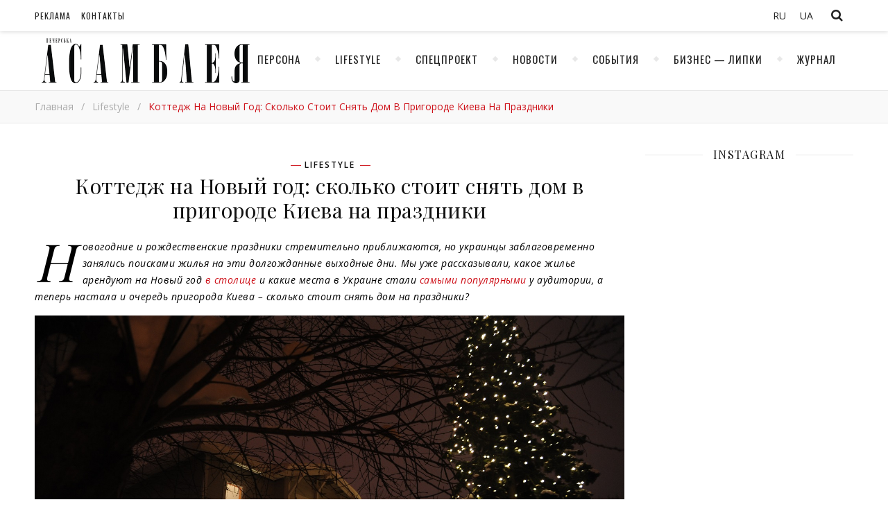

--- FILE ---
content_type: text/html; charset=UTF-8
request_url: https://pajournal.com.ua/ru/stil/kottedzh-na-novyj-god-skolko-stoit-snjat-dom-v-prigorode-kieva-na-prazdniki/
body_size: 12040
content:
<!DOCTYPE html>
<html lang="ru-RU">
<head>

	<meta charset="UTF-8">
	<!-- <meta name="description" content=""> -->
	<!-- Mobile Specific Meta -->
	<meta name="viewport" content="width=device-width, initial-scale=1, maximum-scale=1">
	<meta name='robots' content='index, follow, max-image-preview:large, max-snippet:-1, max-video-preview:-1' />
<link rel="alternate" hreflang="ru" href="https://pajournal.com.ua/ru/stil/kottedzh-na-novyj-god-skolko-stoit-snjat-dom-v-prigorode-kieva-na-prazdniki/" />

	<!-- This site is optimized with the Yoast SEO plugin v19.5.1 - https://yoast.com/wordpress/plugins/seo/ -->
	<link media="all" href="https://pajournal.com.ua/wp-content/cache/autoptimize/css/autoptimize_87ccbab1177da9a13366bbb33592e0fc.css" rel="stylesheet" /><title>Коттедж на Новый год: сколько стоит снять дом в пригороде Киева на праздники | Печерская ассамблея | Журнал Печерская ассамблея</title>
	<link rel="canonical" href="https://pajournal.com.ua/ru/stil/kottedzh-na-novyj-god-skolko-stoit-snjat-dom-v-prigorode-kieva-na-prazdniki/" />
	<meta property="og:locale" content="ru_RU" />
	<meta property="og:type" content="article" />
	<meta property="og:title" content="Коттедж на Новый год: сколько стоит снять дом в пригороде Киева на праздники | Печерская ассамблея | Журнал Печерская ассамблея" />
	<meta property="og:description" content="Новогодние и рождественские праздники стремительно приближаются, но украинцы заблаговременно занялись поисками жилья на эти долгожданные выходные дни. Мы уже рассказывали, какое жилье арендуют на Новый год в столице и какие места в Украине стали самыми популярными у аудитории, а теперь настала и очередь пригорода Киева – сколько стоит снять дом на праздники? Где снять дом?..." />
	<meta property="og:url" content="https://pajournal.com.ua/ru/stil/kottedzh-na-novyj-god-skolko-stoit-snjat-dom-v-prigorode-kieva-na-prazdniki/" />
	<meta property="og:site_name" content="Печерская ассамблея | Журнал Печерская ассамблея" />
	<meta property="article:published_time" content="2021-12-21T08:00:00+00:00" />
	<meta property="article:modified_time" content="2021-12-21T08:23:17+00:00" />
	<meta property="og:image" content="https://pajournal.com.ua/wp-content/uploads/2021/12/new-year-suburb-2112.jpg" />
	<meta property="og:image:width" content="1500" />
	<meta property="og:image:height" content="998" />
	<meta property="og:image:type" content="image/jpeg" />
	<meta name="author" content="Саша Буханова" />
	<meta name="twitter:card" content="summary_large_image" />
	<meta name="twitter:label1" content="Написано автором" />
	<meta name="twitter:data1" content="Саша Буханова" />
	<meta name="twitter:label2" content="Примерное время для чтения" />
	<meta name="twitter:data2" content="2 минуты" />
	<script type="application/ld+json" class="yoast-schema-graph">{"@context":"https://schema.org","@graph":[{"@type":"Article","@id":"https://pajournal.com.ua/ru/stil/kottedzh-na-novyj-god-skolko-stoit-snjat-dom-v-prigorode-kieva-na-prazdniki/#article","isPartOf":{"@id":"https://pajournal.com.ua/ru/stil/kottedzh-na-novyj-god-skolko-stoit-snjat-dom-v-prigorode-kieva-na-prazdniki/"},"author":{"name":"Саша Буханова","@id":"https://pajournal.com.ua/ru/#/schema/person/ebef4fc6c65d3b4ecb8ae6b11a2abb27"},"headline":"Коттедж на Новый год: сколько стоит снять дом в пригороде Киева на праздники","datePublished":"2021-12-21T08:00:00+00:00","dateModified":"2021-12-21T08:23:17+00:00","mainEntityOfPage":{"@id":"https://pajournal.com.ua/ru/stil/kottedzh-na-novyj-god-skolko-stoit-snjat-dom-v-prigorode-kieva-na-prazdniki/"},"wordCount":7,"commentCount":0,"publisher":{"@id":"https://pajournal.com.ua/ru/#organization"},"image":{"@id":"https://pajournal.com.ua/ru/stil/kottedzh-na-novyj-god-skolko-stoit-snjat-dom-v-prigorode-kieva-na-prazdniki/#primaryimage"},"thumbnailUrl":"https://pajournal.com.ua/wp-content/uploads/2021/12/new-year-suburb-2112.jpg","keywords":["недвижимость","недвижимость киев","недвижимость Украина","Новый год","пригород"],"articleSection":["Lifestyle"],"inLanguage":"ru-RU","potentialAction":[{"@type":"CommentAction","name":"Comment","target":["https://pajournal.com.ua/ru/stil/kottedzh-na-novyj-god-skolko-stoit-snjat-dom-v-prigorode-kieva-na-prazdniki/#respond"]}]},{"@type":"WebPage","@id":"https://pajournal.com.ua/ru/stil/kottedzh-na-novyj-god-skolko-stoit-snjat-dom-v-prigorode-kieva-na-prazdniki/","url":"https://pajournal.com.ua/ru/stil/kottedzh-na-novyj-god-skolko-stoit-snjat-dom-v-prigorode-kieva-na-prazdniki/","name":"Коттедж на Новый год: сколько стоит снять дом в пригороде Киева на праздники | Печерская ассамблея | Журнал Печерская ассамблея","isPartOf":{"@id":"https://pajournal.com.ua/ru/#website"},"primaryImageOfPage":{"@id":"https://pajournal.com.ua/ru/stil/kottedzh-na-novyj-god-skolko-stoit-snjat-dom-v-prigorode-kieva-na-prazdniki/#primaryimage"},"image":{"@id":"https://pajournal.com.ua/ru/stil/kottedzh-na-novyj-god-skolko-stoit-snjat-dom-v-prigorode-kieva-na-prazdniki/#primaryimage"},"thumbnailUrl":"https://pajournal.com.ua/wp-content/uploads/2021/12/new-year-suburb-2112.jpg","datePublished":"2021-12-21T08:00:00+00:00","dateModified":"2021-12-21T08:23:17+00:00","breadcrumb":{"@id":"https://pajournal.com.ua/ru/stil/kottedzh-na-novyj-god-skolko-stoit-snjat-dom-v-prigorode-kieva-na-prazdniki/#breadcrumb"},"inLanguage":"ru-RU","potentialAction":[{"@type":"ReadAction","target":["https://pajournal.com.ua/ru/stil/kottedzh-na-novyj-god-skolko-stoit-snjat-dom-v-prigorode-kieva-na-prazdniki/"]}]},{"@type":"ImageObject","inLanguage":"ru-RU","@id":"https://pajournal.com.ua/ru/stil/kottedzh-na-novyj-god-skolko-stoit-snjat-dom-v-prigorode-kieva-na-prazdniki/#primaryimage","url":"https://pajournal.com.ua/wp-content/uploads/2021/12/new-year-suburb-2112.jpg","contentUrl":"https://pajournal.com.ua/wp-content/uploads/2021/12/new-year-suburb-2112.jpg","width":1500,"height":998},{"@type":"BreadcrumbList","@id":"https://pajournal.com.ua/ru/stil/kottedzh-na-novyj-god-skolko-stoit-snjat-dom-v-prigorode-kieva-na-prazdniki/#breadcrumb","itemListElement":[{"@type":"ListItem","position":1,"name":"Коттедж на Новый год: сколько стоит снять дом в пригороде Киева на праздники"}]},{"@type":"WebSite","@id":"https://pajournal.com.ua/ru/#website","url":"https://pajournal.com.ua/ru/","name":"Печерская ассамблея | Журнал Печерская ассамблея","description":"","publisher":{"@id":"https://pajournal.com.ua/ru/#organization"},"potentialAction":[{"@type":"SearchAction","target":{"@type":"EntryPoint","urlTemplate":"https://pajournal.com.ua/ru/?s={search_term_string}"},"query-input":"required name=search_term_string"}],"inLanguage":"ru-RU"},{"@type":"Organization","@id":"https://pajournal.com.ua/ru/#organization","name":"Журнала \"Печерская Ассамблея\"","url":"https://pajournal.com.ua/ru/","sameAs":[],"logo":{"@type":"ImageObject","inLanguage":"ru-RU","@id":"https://pajournal.com.ua/ru/#/schema/logo/image/","url":"https://pajournal.com.ua/wp-content/uploads/2021/03/Logo-PA-magazine-black.png","contentUrl":"https://pajournal.com.ua/wp-content/uploads/2021/03/Logo-PA-magazine-black.png","width":5000,"height":1382,"caption":"Журнала \"Печерская Ассамблея\""},"image":{"@id":"https://pajournal.com.ua/ru/#/schema/logo/image/"}},{"@type":"Person","@id":"https://pajournal.com.ua/ru/#/schema/person/ebef4fc6c65d3b4ecb8ae6b11a2abb27","name":"Саша Буханова","image":{"@type":"ImageObject","inLanguage":"ru-RU","@id":"https://pajournal.com.ua/ru/#/schema/person/image/","url":"https://secure.gravatar.com/avatar/330e67a436e236ff4e34f695b60322e9?s=96&d=identicon&r=g","contentUrl":"https://secure.gravatar.com/avatar/330e67a436e236ff4e34f695b60322e9?s=96&d=identicon&r=g","caption":"Саша Буханова"},"url":"https://pajournal.com.ua/ru/author/obuhanova/"}]}</script>
	<!-- / Yoast SEO plugin. -->


<link rel='dns-prefetch' href='//fonts.googleapis.com' />
<link rel='dns-prefetch' href='//s.w.org' />
<link rel="alternate" type="application/rss+xml" title="Печерская ассамблея | Журнал Печерская ассамблея &raquo; Лента" href="https://pajournal.com.ua/ru/feed/" />
<link rel="alternate" type="application/rss+xml" title="Печерская ассамблея | Журнал Печерская ассамблея &raquo; Лента комментариев" href="https://pajournal.com.ua/ru/comments/feed/" />
<link rel="alternate" type="application/rss+xml" title="Печерская ассамблея | Журнал Печерская ассамблея &raquo; Лента комментариев к &laquo;Коттедж на Новый год: сколько стоит снять дом в пригороде Киева на праздники&raquo;" href="https://pajournal.com.ua/ru/stil/kottedzh-na-novyj-god-skolko-stoit-snjat-dom-v-prigorode-kieva-na-prazdniki/feed/" />
<script type="text/javascript">
window._wpemojiSettings = {"baseUrl":"https:\/\/s.w.org\/images\/core\/emoji\/13.1.0\/72x72\/","ext":".png","svgUrl":"https:\/\/s.w.org\/images\/core\/emoji\/13.1.0\/svg\/","svgExt":".svg","source":{"concatemoji":"https:\/\/pajournal.com.ua\/wp-includes\/js\/wp-emoji-release.min.js?ver=5.9.12"}};
/*! This file is auto-generated */
!function(e,a,t){var n,r,o,i=a.createElement("canvas"),p=i.getContext&&i.getContext("2d");function s(e,t){var a=String.fromCharCode;p.clearRect(0,0,i.width,i.height),p.fillText(a.apply(this,e),0,0);e=i.toDataURL();return p.clearRect(0,0,i.width,i.height),p.fillText(a.apply(this,t),0,0),e===i.toDataURL()}function c(e){var t=a.createElement("script");t.src=e,t.defer=t.type="text/javascript",a.getElementsByTagName("head")[0].appendChild(t)}for(o=Array("flag","emoji"),t.supports={everything:!0,everythingExceptFlag:!0},r=0;r<o.length;r++)t.supports[o[r]]=function(e){if(!p||!p.fillText)return!1;switch(p.textBaseline="top",p.font="600 32px Arial",e){case"flag":return s([127987,65039,8205,9895,65039],[127987,65039,8203,9895,65039])?!1:!s([55356,56826,55356,56819],[55356,56826,8203,55356,56819])&&!s([55356,57332,56128,56423,56128,56418,56128,56421,56128,56430,56128,56423,56128,56447],[55356,57332,8203,56128,56423,8203,56128,56418,8203,56128,56421,8203,56128,56430,8203,56128,56423,8203,56128,56447]);case"emoji":return!s([10084,65039,8205,55357,56613],[10084,65039,8203,55357,56613])}return!1}(o[r]),t.supports.everything=t.supports.everything&&t.supports[o[r]],"flag"!==o[r]&&(t.supports.everythingExceptFlag=t.supports.everythingExceptFlag&&t.supports[o[r]]);t.supports.everythingExceptFlag=t.supports.everythingExceptFlag&&!t.supports.flag,t.DOMReady=!1,t.readyCallback=function(){t.DOMReady=!0},t.supports.everything||(n=function(){t.readyCallback()},a.addEventListener?(a.addEventListener("DOMContentLoaded",n,!1),e.addEventListener("load",n,!1)):(e.attachEvent("onload",n),a.attachEvent("onreadystatechange",function(){"complete"===a.readyState&&t.readyCallback()})),(n=t.source||{}).concatemoji?c(n.concatemoji):n.wpemoji&&n.twemoji&&(c(n.twemoji),c(n.wpemoji)))}(window,document,window._wpemojiSettings);
</script>

	














<link rel='stylesheet' id='guapa-tt-oswald-font-css'  href='//fonts.googleapis.com/css?family=Oswald%3A100%2C300%2C400%2C700%26subset%3Dlatin%2Clatin-ext%2Ccyrillic&#038;ver=1.0.0' type='text/css' media='all' />
<link rel='stylesheet' id='guapa-tt-playfair-font-css'  href='//fonts.googleapis.com/css?family=Playfair+Display%3A400%2C700%26subset%3Dlatin%2Clatin-ext%2Ccyrillic&#038;ver=1.0.0' type='text/css' media='all' />
<link rel='stylesheet' id='guapa-tt-opensans-font-css'  href='//fonts.googleapis.com/css?family=Open+Sans%3A400italic%2C400%2C600italic%2C600%2C700italic%2C700%26subset%3Dlatin%2Clatin-ext%2Ccyrillic&#038;ver=1.0.0' type='text/css' media='all' />
<link rel='stylesheet' id='guapa-tt-zeyada-font-css'  href='//fonts.googleapis.com/css?family=Zeyada&#038;ver=1.0.0' type='text/css' media='all' />
<script type='text/javascript' src='https://pajournal.com.ua/wp-includes/js/jquery/jquery.min.js?ver=3.6.0' id='jquery-core-js'></script>

<link rel="https://api.w.org/" href="https://pajournal.com.ua/ru/wp-json/" /><link rel="alternate" type="application/json" href="https://pajournal.com.ua/ru/wp-json/wp/v2/posts/22556" /><link rel="EditURI" type="application/rsd+xml" title="RSD" href="https://pajournal.com.ua/xmlrpc.php?rsd" />
<link rel="wlwmanifest" type="application/wlwmanifest+xml" href="https://pajournal.com.ua/wp-includes/wlwmanifest.xml" /> 
<meta name="generator" content="WordPress 5.9.12" />
<link rel='shortlink' href='https://pajournal.com.ua/ru/?p=22556' />
<link rel="alternate" type="application/json+oembed" href="https://pajournal.com.ua/ru/wp-json/oembed/1.0/embed?url=https%3A%2F%2Fpajournal.com.ua%2Fru%2Fstil%2Fkottedzh-na-novyj-god-skolko-stoit-snjat-dom-v-prigorode-kieva-na-prazdniki%2F" />
<link rel="alternate" type="text/xml+oembed" href="https://pajournal.com.ua/ru/wp-json/oembed/1.0/embed?url=https%3A%2F%2Fpajournal.com.ua%2Fru%2Fstil%2Fkottedzh-na-novyj-god-skolko-stoit-snjat-dom-v-prigorode-kieva-na-prazdniki%2F&#038;format=xml" />
<meta name="generator" content="WPML ver:4.5.14 stt:45,54;" />
   <script type="text/javascript">
   var _gaq = _gaq || [];
   _gaq.push(['_setAccount', 'UA-159944075-1']);
   _gaq.push(['_trackPageview']);
   (function() {
   var ga = document.createElement('script'); ga.type = 'text/javascript'; ga.async = true;
   ga.src = ('https:' == document.location.protocol ? 'https://ssl' : 'http://www') + '.google-analytics.com/ga.js';
   var s = document.getElementsByTagName('script')[0]; s.parentNode.insertBefore(ga, s);
   })();
   </script>
<meta property="og:image" content="https://pajournal.com.ua/wp-content/uploads/2021/12/new-year-suburb-2112.jpg"/><meta property="og:image:width" content="1024"/><meta property="og:image:height" content="681"/><meta property="og:locale" content="ru_ru" /><meta property="og:title" content="Коттедж на Новый год: сколько стоит снять дом в пригороде Киева на праздники"/><meta property="og:url" content="https://pajournal.com.ua/ru/stil/kottedzh-na-novyj-god-skolko-stoit-snjat-dom-v-prigorode-kieva-na-prazdniki/"/><meta property="og:site_name" content="Печерская ассамблея | Журнал Печерская ассамблея"/><meta property="og:description" content="
Новогодние и рождественские праздники стремительно приближаются, но украинцы заблаговременно занялись поисками жилья на эти долгожданные выходные дни. Мы уже рассказывали, какое жилье арендуют на Новый " /><link rel="icon" href="https://pajournal.com.ua/wp-content/uploads/2020/07/favicon.png" sizes="32x32" />
<link rel="icon" href="https://pajournal.com.ua/wp-content/uploads/2020/07/favicon.png" sizes="192x192" />
<link rel="apple-touch-icon" href="https://pajournal.com.ua/wp-content/uploads/2020/07/favicon.png" />
<meta name="msapplication-TileImage" content="https://pajournal.com.ua/wp-content/uploads/2020/07/favicon.png" />
	<!-- Include js plugin -->
	
</head>

<body data-rsssl=1 class="post-template-default single single-post postid-22556 single-format-standard " >

<!-- Close Plus Sidebar -->
<div class="fixed-sidebar-close"></div>
<!-- Close Plus Sidebar -->
<div class="fixed-sidebar" data-width="330">
	<div class="fixed-sidebar-close-btn">
		<i class="fa fa-reply"></i>
	</div>
	</div>

<div class="main-wrap">

	
<!-- Search Form -->
<form  method="get" id="searchform" class="header-search-form container" action="https://pajournal.com.ua/ru/"><div class="outer"><div class="inner"><div class="search-input-wrap"><input type="text" name="s" id="ss" class="header-search-input" placeholder="Что вы ищете?" autocomplete="off" /><button type="submit" class="header-search-button" name="submit" ><i class="fa fa-search" ></i></button></div></div></div></form>
<!-- HEADER -->
<header class="header-wrap">
	<!-- Header Top -->
		<div class="header-top">
		<div class="center-max-width">
			
			
			<div class="header-btns">

				<!-- Search Open Button -->
				<span class="search-btn">
			    	<i class="fa fa-search"></i>
			    </span>
								
			</div>
		    
		
			<div class="header-top-social"></div><nav class="top-nav"><ul id="menu-verhnee" class=""><li id="menu-item-108" class="menu-item menu-item-type-post_type menu-item-object-page menu-item-108"><a href="https://pajournal.com.ua/ru/advertising/">Реклама</a></li>
<li id="menu-item-111" class="menu-item menu-item-type-post_type menu-item-object-page menu-item-111"><a href="https://pajournal.com.ua/ru/contact/">Контакты</a></li>
</ul></nav>
			
<div class="wpml-ls-sidebars-sidebar-language wpml-ls wpml-ls-legacy-list-horizontal">
	<ul><li class="wpml-ls-slot-sidebar-language wpml-ls-item wpml-ls-item-ru wpml-ls-current-language wpml-ls-last-item wpml-ls-item-legacy-list-horizontal">
				<a href="https://pajournal.com.ua/ru/stil/kottedzh-na-novyj-god-skolko-stoit-snjat-dom-v-prigorode-kieva-na-prazdniki/" class="wpml-ls-link">
                    <span class="wpml-ls-native">RU</span></a>
			</li><li class="wpml-ls-slot-sidebar-language wpml-ls-item wpml-ls-item-uk wpml-ls-first-item wpml-ls-item-legacy-list-horizontal">
				<a href="https://pajournal.com.ua" class="wpml-ls-link">
                    <span class="wpml-ls-display">UA</span></a>
			</li></ul>
</div>
			<div class="clear"></div>
		</div>
	</div>
		
	<!-- Header Center -->
	<div class="header-center">
		<div class="center-max-width">	

			<!-- header  Logo -->

                        <div class="logo">
                                <a href="https://pajournal.com.ua/ru/" title="Печерская ассамблея | Журнал Печерская ассамблея" >
                                        <img src="https://pajournal.com.ua/wp-content/uploads/2017/10/logo.png" alt="Печерская ассамблея | Журнал Печерская ассамблея">                                        
                                </a>    
                        </div>

			<div class="clear"></div>
		</div>
	</div>

	<!-- Header Bottom -->
			
	<div class="header-bottom">
		<div class="center-max-width">
			
			<div class="nav-btn">
				<i class="fa fa-bars"></i>
			</div>
			<!-- Featured Slider Scroll Btn -->
						
			<!-- Display Navigation -->
			<nav class="nav"><ul id="menu-glavnoe" class=""><li id="menu-item-15" class="menu-item menu-item-type-taxonomy menu-item-object-category menu-item-15"><a href="https://pajournal.com.ua/ru/category/persona/">Персона</a></li>
<li id="menu-item-16" class="menu-item menu-item-type-taxonomy menu-item-object-category current-post-ancestor current-menu-parent current-post-parent menu-item-16"><a href="https://pajournal.com.ua/ru/category/stil/">Lifestyle</a></li>
<li id="menu-item-238" class="menu-item menu-item-type-taxonomy menu-item-object-category menu-item-238"><a href="https://pajournal.com.ua/ru/category/specproekt/">Спецпроект</a></li>
<li id="menu-item-901" class="menu-item menu-item-type-taxonomy menu-item-object-category menu-item-901"><a title="Новости" href="https://pajournal.com.ua/ru/category/news/">Новости</a></li>
<li id="menu-item-2336" class="menu-item menu-item-type-taxonomy menu-item-object-category menu-item-2336"><a href="https://pajournal.com.ua/ru/category/sobytija/">События</a></li>
<li id="menu-item-30" class="menu-item menu-item-type-taxonomy menu-item-object-category menu-item-30"><a href="https://pajournal.com.ua/ru/category/biznes-lipki-2/">Бизнес &#8212; Липки</a></li>
<li id="menu-item-569" class="menu-item menu-item-type-post_type menu-item-object-page menu-item-569"><a href="https://pajournal.com.ua/ru/magazine/">Журнал</a></li>
</ul></nav>
			<!-- Display Mobile Navigation -->
			<nav class="nav-mobile"><ul id="menu-glavnoe-1" class=""><li class="menu-item menu-item-type-taxonomy menu-item-object-category menu-item-15"><a href="https://pajournal.com.ua/ru/category/persona/">Персона</a></li>
<li class="menu-item menu-item-type-taxonomy menu-item-object-category current-post-ancestor current-menu-parent current-post-parent menu-item-16"><a href="https://pajournal.com.ua/ru/category/stil/">Lifestyle</a></li>
<li class="menu-item menu-item-type-taxonomy menu-item-object-category menu-item-238"><a href="https://pajournal.com.ua/ru/category/specproekt/">Спецпроект</a></li>
<li class="menu-item menu-item-type-taxonomy menu-item-object-category menu-item-901"><a title="Новости" href="https://pajournal.com.ua/ru/category/news/">Новости</a></li>
<li class="menu-item menu-item-type-taxonomy menu-item-object-category menu-item-2336"><a href="https://pajournal.com.ua/ru/category/sobytija/">События</a></li>
<li class="menu-item menu-item-type-taxonomy menu-item-object-category menu-item-30"><a href="https://pajournal.com.ua/ru/category/biznes-lipki-2/">Бизнес &#8212; Липки</a></li>
<li class="menu-item menu-item-type-post_type menu-item-object-page menu-item-569"><a href="https://pajournal.com.ua/ru/magazine/">Журнал</a></li>
</ul></nav>			<div class="carousel-btn">	
				<span><i class="fa fa-bolt"></i></span>
			</div>
            
			
		    <div class="clear"></div>
		</div>
	</div>
	<div id="guapa-tt-breadcrumbs" class="guapa-tt-breadcrumbs"><div class="center-max-width"><ul><li><a href="https://pajournal.com.ua/ru/" title="Главная">Главная</a></li><li class="separator"> / </li><li><a  href="https://pajournal.com.ua/ru/category/stil/" title="Lifestyle">Lifestyle</a></li><li class="separator"> / </li><li><strong title="Коттедж на Новый год: сколько стоит снять дом в пригороде Киева на праздники">Коттедж на Новый год: сколько стоит снять дом в пригороде Киева на праздники</strong></li></ul></div></div>
	<!-- Fixed Header Bottom -->
			
	<div class="fixed-header-bottom">
		<div class="center-max-width">
			
			<div class="nav-btn">
				<i class="fa fa-bars"></i>
			</div>
			<!-- Featured Slider Scroll Btn -->
						
			<!-- Display Navigation -->
			<nav class="nav"><ul id="menu-glavnoe-2" class=""><li class="menu-item menu-item-type-taxonomy menu-item-object-category menu-item-15"><a href="https://pajournal.com.ua/ru/category/persona/">Персона</a></li>
<li class="menu-item menu-item-type-taxonomy menu-item-object-category current-post-ancestor current-menu-parent current-post-parent menu-item-16"><a href="https://pajournal.com.ua/ru/category/stil/">Lifestyle</a></li>
<li class="menu-item menu-item-type-taxonomy menu-item-object-category menu-item-238"><a href="https://pajournal.com.ua/ru/category/specproekt/">Спецпроект</a></li>
<li class="menu-item menu-item-type-taxonomy menu-item-object-category menu-item-901"><a title="Новости" href="https://pajournal.com.ua/ru/category/news/">Новости</a></li>
<li class="menu-item menu-item-type-taxonomy menu-item-object-category menu-item-2336"><a href="https://pajournal.com.ua/ru/category/sobytija/">События</a></li>
<li class="menu-item menu-item-type-taxonomy menu-item-object-category menu-item-30"><a href="https://pajournal.com.ua/ru/category/biznes-lipki-2/">Бизнес &#8212; Липки</a></li>
<li class="menu-item menu-item-type-post_type menu-item-object-page menu-item-569"><a href="https://pajournal.com.ua/ru/magazine/">Журнал</a></li>
</ul></nav>
			<!-- Display Mobile Navigation -->
			<nav class="nav-mobile"><ul id="menu-glavnoe-3" class=""><li class="menu-item menu-item-type-taxonomy menu-item-object-category menu-item-15"><a href="https://pajournal.com.ua/ru/category/persona/">Персона</a></li>
<li class="menu-item menu-item-type-taxonomy menu-item-object-category current-post-ancestor current-menu-parent current-post-parent menu-item-16"><a href="https://pajournal.com.ua/ru/category/stil/">Lifestyle</a></li>
<li class="menu-item menu-item-type-taxonomy menu-item-object-category menu-item-238"><a href="https://pajournal.com.ua/ru/category/specproekt/">Спецпроект</a></li>
<li class="menu-item menu-item-type-taxonomy menu-item-object-category menu-item-901"><a title="Новости" href="https://pajournal.com.ua/ru/category/news/">Новости</a></li>
<li class="menu-item menu-item-type-taxonomy menu-item-object-category menu-item-2336"><a href="https://pajournal.com.ua/ru/category/sobytija/">События</a></li>
<li class="menu-item menu-item-type-taxonomy menu-item-object-category menu-item-30"><a href="https://pajournal.com.ua/ru/category/biznes-lipki-2/">Бизнес &#8212; Липки</a></li>
<li class="menu-item menu-item-type-post_type menu-item-object-page menu-item-569"><a href="https://pajournal.com.ua/ru/magazine/">Журнал</a></li>
</ul></nav>			<div class="carousel-btn">	
				<span><i class="fa fa-bolt"></i></span>
			</div>
            
			
		    <div class="clear"></div>
		</div>
	</div>
	
	<div class="responsive-column"></div>
<!-- // end header -->
</header>

<div class="main-container-wrap">
	<div class="center-max-width">
		
		<div class="main-container ">
						
			<article id="post-22556" class="post-22556 post type-post status-publish format-standard has-post-thumbnail hentry category-stil tag-nedvizhimost tag-nedvizhimost-kiev tag-nedvizhimost-ukraina tag-novyj-god tag-prigorod guapa-tt-single-post" >
				
	<!-- include post format media content -->	
	
<div class="entry-standart">
<figure class="entry-thumbnail"><img width="1500" height="998" src="https://pajournal.com.ua/wp-content/uploads/2021/12/new-year-suburb-2112.jpg" class="attachment-full size-full wp-post-image" alt="" /></figure></div>	
	<!-- Article header -->
	<header class="entry-header">			
		<div class="meta-categories"> <a href="https://pajournal.com.ua/ru/category/stil/" rel="category tag">Lifestyle</a> </div>		<h1 class="post-title">
			Коттедж на Новый год: сколько стоит снять дом в пригороде Киева на праздники		</h1>
		
		<!-- Date And Author -->
		<div class="meta-author-date">
				</div>
	</header> <!-- end entry-header -->

	<div class="entry-content">
	
<p><em>Новогодние и рождественские праздники стремительно приближаются, но украинцы заблаговременно занялись поисками жилья на эти долгожданные выходные дни. Мы уже рассказывали, какое жилье арендуют на Новый год <a href="https://pajournal.com.ua/stil/arenda-zhilja-na-novyj-god-kakie-kvartiry-vybirajut-v-kieve/" target="_blank" rel="noreferrer noopener">в столице</a> и какие места в Украине стали <a href="https://pajournal.com.ua/stil/zhiljo-na-prazdniki-kakie-doma-i-kvartiry-ishhut-ukraincy-v-preddverii-novogo-goda/" target="_blank" rel="noreferrer noopener">самыми популярными</a> у аудитории, а теперь настала и очередь пригорода Киева – сколько стоит снять дом на праздники?</em></p>



<figure class="wp-block-image size-full"><img width="1500" height="998" src="https://pajournal.com.ua/wp-content/uploads/2021/12/new-year-suburb-2112.jpg" alt="" class="wp-image-22557"/></figure>



<p><strong>Где снять дом?</strong></p>



<p>Первое, на что обращают внимание потенциальные арендаторы, это удаленность от Киева. И тут есть простое правило: чем ближе к столице расположен населенный пункт, тем дороже в нем будет стоить аренда жилья на праздники. Так, например, самыми популярными будут дома в 20 км от Киева – недалеко от Обуховской, Одесской и Житомирской трасс.</p>



<p><strong>Какие дома ищут?</strong></p>



<p>Чаще всего арендаторов интересует не только дом, но и местность рядом – лес, речка, зоны для прогулок или даже рыбалки. Дом в лесу на Новый год – популярный запрос среди арендаторов.</p>



<p>В самом доме тоже должны быть дополнительные опции – например, баня, сауна, чаны, бассейн с подогревом или крытый бассейн, зона барбекю. Также одним из самых популярных запросов является камин. Еще один важный фактор – наличие одного или нескольких паркомест.</p>



<p>Многие арендаторы хотят видеть дом уже украшенным к празднику, с огоньками, гирляндами и нарядной елкой.</p>



<p><strong>Сколько стоит?</strong></p>



<p>Как уже было отмечено выше, чем ближе к столице, тем дороже. Но есть и другие факторы: площадь дома, наличие дополнительных опций для арендаторов, близость к природе, «нарядность» к празднику и так далее. В среднем цены на аренду дома в новогоднюю ночь могут быть завышены в 2-4 раза, если жилье расположено близко к Киеву, и в 1,5-2, если речь идет о населенных пунктах в 30 км от столицы.</p>



<p>Так, в среднем цена дома площадью 100 квадратных метров в праздничный период может достигать 5000 грн в сутки, а вот дом в 300 и более «квадратов» обойдется в среднем в 50 000 грн в сутки. Плюс к этому стоит помнить, что дома и коттеджи не сдаются на одну ночь – минимум можно забронировать две ночи. Но арендаторы чаще всего резервируют жилье на неделю, а некоторые и вовсе бронируют «от Рождества до Рождества» (с 25 декабря до 7 января).</p>



<p><strong>Есть ли альтернатива?</strong></p>



<p>Понятно, что в 20-х числах декабря забронировать дом с идеальным для вас расположением, хорошей ценой и условиями аренды, скорее всего, невозможно. Альтернативой могут выступить загородные комплексы или мини-отели при загородных ресторанах, в которых, кстати, также существенно растут цены в праздничный период. Номер на двоих обойдется в среднем от 6000 до 10 000 грн за ночь. В некоторых случаях цена может достигать и 15 000 грн за ночь.</p>



<p><em>Фото: Wonderlane</em><em> on</em><em> Unsplash</em><em> </em><em></em></p>
	</div>

	<!-- Author Description -->
		<!-- Article footer -->
	<footer class="entry-footer">

			
	<div class="meta-share-wrap">
		<div class="meta-share">
						<a class="facebook-share" target="_blank" href="https://www.facebook.com/sharer/sharer.php?u=https://pajournal.com.ua/ru/stil/kottedzh-na-novyj-god-skolko-stoit-snjat-dom-v-prigorode-kieva-na-prazdniki/">
				<i class="fa fa-facebook"></i>
				<span class="share-info">Facebook</span>
			</a>
			
			
			
			
			
			
					</div>
	</div>
	
		<div class="meta-tags"><a href="https://pajournal.com.ua/ru/tag/nedvizhimost/" rel="tag">недвижимость</a><a href="https://pajournal.com.ua/ru/tag/nedvizhimost-kiev/" rel="tag">недвижимость киев</a><a href="https://pajournal.com.ua/ru/tag/nedvizhimost-ukraina/" rel="tag">недвижимость Украина</a><a href="https://pajournal.com.ua/ru/tag/novyj-god/" rel="tag">Новый год</a><a href="https://pajournal.com.ua/ru/tag/prigorod/" rel="tag">пригород</a></div><div class="meta-like-comm"></div>
		<div class="clear"></div>
	</footer> <!-- end entry-footer -->
	
		
				</article>

									
			<!-- Single pagination -->
						<div class="single-pagination">
					
				
												<div class="previous" style="background-image: url(https://pajournal.com.ua/wp-content/uploads/2021/12/constructions-ukrainian-real-estate-2012.jpg);" >
					<a class="single-pagination-info" href="https://pajournal.com.ua/ru/news/v-2021-godu-obemy-stroitelstva-v-kieve-vyrosli-na-3-7/" >				
						<p><i class="fa fa-long-arrow-left"></i>&nbsp;предыдущая</p>
						<h4>В 2021 году объемы строительства в Киеве выросли на 3,7%</h4>					
					</a>
				</div>
								
								
												<div class="next" style="background-image: url(https://pajournal.com.ua/wp-content/uploads/2021/12/real-estate-second-market-2112.jpg);" >
					<a class="single-pagination-info" href="https://pajournal.com.ua/ru/news/stoimost-kvartir-na-vtorichnom-rynke-po-ukraine-vyrosla-v-srednem-pochti-na-10/">
						<p>следующая&nbsp;<i class="fa fa-long-arrow-right"></i></p>
						<h4>Стоимость квартир на вторичном рынке по Украине выросла в среднем почти на 10%</h4>
					</a>
				</div>
				
				<div class="clear"></div>
			</div>
						
			<!-- Related Post -->
						
								
						
								<div class="related-posts">	
					<div class="related-posts-title">					
						<h3>Читать еще</h3>
					</div>
										
								<section>
					<a href="https://pajournal.com.ua/ru/news/alina-pash-vipustila-novij-klip-n-u-m-nobody-understand-me/"><img width="825" height="550" src="https://pajournal.com.ua/wp-content/uploads/2020/07/imgonline-com-ua-Resize-cm-mm-inch-CgNfA9gWSEt0F.jpg" class="attachment-guapa-tt-post-thumbnail size-guapa-tt-post-thumbnail wp-post-image" alt="" loading="lazy" /></a>
					<h4><a href="https://pajournal.com.ua/ru/news/alina-pash-vipustila-novij-klip-n-u-m-nobody-understand-me/">Alina Pash випустила новий кліп — N.U.M. (Nobody understand me)</a></h4>
					<span class="meta-date">14.07.2020</span>
				</section>
														
								<section>
					<a href="https://pajournal.com.ua/ru/stil/4-formata-zhilyh-kompleksov-kotorye-stanut-bolee-populjarnymi-v-budushhem/"><img width="825" height="550" src="https://pajournal.com.ua/wp-content/uploads/2021/10/future-real-estate-1410.jpg" class="attachment-guapa-tt-post-thumbnail size-guapa-tt-post-thumbnail wp-post-image" alt="" loading="lazy" /></a>
					<h4><a href="https://pajournal.com.ua/ru/stil/4-formata-zhilyh-kompleksov-kotorye-stanut-bolee-populjarnymi-v-budushhem/">4 формата жилых комплексов, которые станут более популярными в будущем</a></h4>
					<span class="meta-date">14.10.2021</span>
				</section>
														
								<section>
					<a href="https://pajournal.com.ua/ru/stil/akvasport-kak-podgotovitsja-k-trenirovke-v-vode/"><img width="825" height="550" src="https://pajournal.com.ua/wp-content/uploads/2020/08/water_training.jpg" class="attachment-guapa-tt-post-thumbnail size-guapa-tt-post-thumbnail wp-post-image" alt="" loading="lazy" /></a>
					<h4><a href="https://pajournal.com.ua/ru/stil/akvasport-kak-podgotovitsja-k-trenirovke-v-vode/">Акваспорт: как подготовиться к тренировке в воде</a></h4>
					<span class="meta-date">20.08.2020</span>
				</section>
												<div class="clear"></div>
				</div>
				

				
								
			
			<!-- Comment area -->
											
		</div>
	
		
<aside class="main-sidebar">
	<div id="jr_insta_slider-29" class="guapa-tt-widget jr-insta-slider"><div class="widget-title"> <h3>Instagram</h3></div><div class='jr-insta-thumb'>
    <ul class='no-bullet thumbnails jr_col_2' id='wis-slides'>
		            <li class='GraphSidecar  no-isw-icons'>
                <div style='background: url(https://scontent-fra3-1.cdninstagram.com/v/t51.29350-15/273020584_242009888107065_3091204496559162112_n.jpg?_nc_cat=101&ccb=1-7&_nc_sid=c4dd86&_nc_ohc=jn_Y9Q5wsfYAX-WQq0z&_nc_ht=scontent-fra3-1.cdninstagram.com&edm=AP4hL3IEAAAA&oh=00_AfCFXRpaPEvDOZY1lPbqZiMtdbURrbPaKV9lZbSTwbMHQA&oe=659CF64B) no-repeat center center; background-size: cover;'><a href='https://www.instagram.com/p/CZbds0btwZe/' target='_blank' rel='nofollow noreferrer'> <img alt='Национальный проект «Ukrainian Song Project/Українська пісня» дает мощный старт украинским исполнителям “Українська пісня”, которая ежегодно собирает многотысячную аудиторию на стадионе' src='https://pajournal.com.ua/wp-content/plugins/instagram-slider-widget/components/instagram/assets/img/image.png'  class='GraphSidecar' style='opacity: 0;'></a></div>
            </li>
		            <li class='GraphSidecar  no-isw-icons'>
                <div style='background: url(https://scontent-fra5-1.cdninstagram.com/v/t51.29350-15/258894738_361469378774172_8282079360148303798_n.jpg?_nc_cat=100&ccb=1-7&_nc_sid=c4dd86&_nc_ohc=JZre1tb3v7EAX_IiwUn&_nc_ht=scontent-fra5-1.cdninstagram.com&edm=AP4hL3IEAAAA&oh=00_AfDo9cAdrMlS2ImFbUoKyoDh3e5Eg5KPjTsE9k7A5xBWPA&oe=659D9755) no-repeat center center; background-size: cover;'><a href='https://www.instagram.com/p/CZbh0brLDW0/' target='_blank' rel='nofollow noreferrer'> <img alt='LITCHI CRIMSON Український бренд одягу, започаткований тетяною кармазіною 2019 року. Бренд транслює філософію open age. У колекціях одяг може обрати' src='https://pajournal.com.ua/wp-content/plugins/instagram-slider-widget/components/instagram/assets/img/image.png'  class='GraphSidecar' style='opacity: 0;'></a></div>
            </li>
		            <li class='GraphSidecar  no-isw-icons'>
                <div style='background: url(https://scontent-fra5-1.cdninstagram.com/v/t51.29350-15/272924675_614119642987591_2981012695024579768_n.jpg?_nc_cat=110&ccb=1-7&_nc_sid=c4dd86&_nc_ohc=A0VsKUx1yAIAX9hsx7_&_nc_ht=scontent-fra5-1.cdninstagram.com&edm=AP4hL3IEAAAA&oh=00_AfDvNquhJ_0k4O8wqeq6mQ29QQyG2YMxVfAOOSpeZxGWXQ&oe=659D8162) no-repeat center center; background-size: cover;'><a href='https://www.instagram.com/p/CZbn1gDNADm/' target='_blank' rel='nofollow noreferrer'> <img alt='SMART- догляд для здорової шкіри За часів Клеопатри жінки перед сном мазали обличчя сумішшю з молока, меду та борошна. Африканські' src='https://pajournal.com.ua/wp-content/plugins/instagram-slider-widget/components/instagram/assets/img/image.png'  class='GraphSidecar' style='opacity: 0;'></a></div>
            </li>
		            <li class='GraphVideo  no-isw-icons'>
                <div style='background: url(https://scontent-fra5-1.cdninstagram.com/v/t51.29350-15/274164888_328038659277773_180601721079651339_n.jpg?_nc_cat=102&ccb=1-7&_nc_sid=c4dd86&_nc_ohc=-253_kfxoTAAX97013z&_nc_ht=scontent-fra5-1.cdninstagram.com&edm=AP4hL3IEAAAA&oh=00_AfDOvklc533XRfYUUTpolwOkznYr5M1rs4HpBSdNFS0UmQ&oe=659D4E0D) no-repeat center center; background-size: cover;'><a href='https://www.instagram.com/tv/CaHt3JOjU6Z/' target='_blank' rel='nofollow noreferrer'> <img alt='Новый выпуск на YouTube-канале Yana Yard В новом выпуске @yana.yard расскажет о том, где лучше жить во Львове. В отеле' src='https://pajournal.com.ua/wp-content/plugins/instagram-slider-widget/components/instagram/assets/img/image.png'  class='GraphVideo' style='opacity: 0;'></a></div>
            </li>
		            <li class='GraphVideo  no-isw-icons'>
                <div style='background: url(https://scontent-fra5-1.cdninstagram.com/v/t51.36329-15/294250610_182180727544569_637364207032761368_n.jpg?_nc_cat=110&ccb=1-7&_nc_sid=c4dd86&_nc_ohc=VBzU6eKXaHQAX9wEaSx&_nc_ht=scontent-fra5-1.cdninstagram.com&edm=AP4hL3IEAAAA&oh=00_AfAe57mre-EBQNCQrAPhsydrQhUqw_8DXSv2Xby6I2zPHg&oe=659D047C) no-repeat center center; background-size: cover;'><a href='https://www.instagram.com/tv/CgPMGC-qSWa/' target='_blank' rel='nofollow noreferrer'> <img alt='Dj NANA відродила свій проект та зіграла в образі нареченої! ⠀ Вперше після повномасштабного вторгнення Dj NANA презентувала новий dj-сет' src='https://pajournal.com.ua/wp-content/plugins/instagram-slider-widget/components/instagram/assets/img/image.png'  class='GraphVideo' style='opacity: 0;'></a></div>
            </li>
		            <li class='GraphImage  no-isw-icons'>
                <div style='background: url(https://scontent-fra3-1.cdninstagram.com/v/t51.29350-15/327043880_3163000100657352_5489235378163402281_n.jpg?_nc_cat=103&ccb=1-7&_nc_sid=c4dd86&_nc_ohc=0WyoWw92190AX-dkIln&_nc_ht=scontent-fra3-1.cdninstagram.com&edm=AP4hL3IEAAAA&oh=00_AfDqGZ0yJsgzQ2h3lAhKwo5NNu4GOvhMCyfkj1tPbfJb5Q&oe=659C4FCE) no-repeat center center; background-size: cover;'><a href='https://www.instagram.com/p/CnzZY2gNjhy/' target='_blank' rel='nofollow noreferrer'> <img alt='Натхнення, настрій, енергія - саме це ти отримаєш, коли прийдеш до Charity Fashion Event @380_event ! Горітиме вогонь, з неба' src='https://pajournal.com.ua/wp-content/plugins/instagram-slider-widget/components/instagram/assets/img/image.png'  class='GraphImage' style='opacity: 0;'></a></div>
            </li>
		    </ul>
</div></div> <!-- end widget --></aside>



		<div class="clear"></div>
	</div>
</div>
	<footer class="footer-wrap">
	
	<!--  Get Options -->
	
		<!-- Get footer Widget -->
						<div class="footer-instagram " data-instscroll="off"> 
		
		<div id="trendythemes_social_widget-11" class="inst-widget trendythemes_social_widget">		
		<div class="widget-social"></div>			
			
		</div> <!-- end widget -->	
				
		</div>
				

		<div class="footer-widget-area">	
			<div  class="center-max-width">

										
				
				  
        
        			
				<div class="clear"></div>	
			</div>
		</div>

		<div class="footer-bottom">	
			<div  class="center-width">
				
				<!-- Footer Logo -->
								<div class="footer-logo">
					<a href="https://pajournal.com.ua/ru/" title="Печерская ассамблея | Журнал Печерская ассамблея" >
						<img src="https://pajournal.com.ua/wp-content/uploads/2017/10/logo.png" alt="Печерская ассамблея | Журнал Печерская ассамблея">
					</a>	
				</div>
				
				<!-- Copyright -->
				<div class="copyright">
					<p>Печерская ассамблея © 2021 </p>
				</div>

				<!-- Scroll top button -->
				<span class="scrolltotop">
					<i class="fa fa-angle-double-up"></i>
					<br>
					Наверх				</span>

				<div class="clear"></div>
			</div>
		</div>
	</footer> <!-- // end Fotter copyright -->
</div>

<link rel='stylesheet' id='wis_font-awesome-css'  href='https://maxcdn.bootstrapcdn.com/font-awesome/4.7.0/css/font-awesome.min.css?ver=5.9.12' type='text/css' media='all' />


<script type='text/javascript' id='jm_like_post-js-extra'>
/* <![CDATA[ */
var ajax_var = {"url":"https:\/\/pajournal.com.ua\/wp-admin\/admin-ajax.php","nonce":"e49f905dda"};
/* ]]> */
</script>

<script type='text/javascript' src='https://pajournal.com.ua/wp-includes/js/dist/vendor/regenerator-runtime.min.js?ver=0.13.9' id='regenerator-runtime-js'></script>
<script type='text/javascript' src='https://pajournal.com.ua/wp-includes/js/dist/vendor/wp-polyfill.min.js?ver=3.15.0' id='wp-polyfill-js'></script>
<script type='text/javascript' id='contact-form-7-js-extra'>
/* <![CDATA[ */
var wpcf7 = {"api":{"root":"https:\/\/pajournal.com.ua\/ru\/wp-json\/","namespace":"contact-form-7\/v1"},"cached":"1"};
/* ]]> */
</script>








<div id="fb-root"></div>
<script>(function(d, s, id) {
  var js, fjs = d.getElementsByTagName(s)[0];
  if (d.getElementById(id)) return;
  js = d.createElement(s); js.id = id;
  js.async=true; js.src = "//connect.facebook.net/en_US/sdk.js#xfbml=1&version=v2.3";
  fjs.parentNode.insertBefore(js, fjs);
}(document, 'script', 'facebook-jssdk'));</script>
<script defer src="https://pajournal.com.ua/wp-content/cache/autoptimize/js/autoptimize_cba96dfe6d781c1bfdd91ff1b4ac2778.js"></script><script defer src="https://static.cloudflareinsights.com/beacon.min.js/vcd15cbe7772f49c399c6a5babf22c1241717689176015" integrity="sha512-ZpsOmlRQV6y907TI0dKBHq9Md29nnaEIPlkf84rnaERnq6zvWvPUqr2ft8M1aS28oN72PdrCzSjY4U6VaAw1EQ==" data-cf-beacon='{"version":"2024.11.0","token":"18457a2eb5264938b73332cbb2b59191","r":1,"server_timing":{"name":{"cfCacheStatus":true,"cfEdge":true,"cfExtPri":true,"cfL4":true,"cfOrigin":true,"cfSpeedBrain":true},"location_startswith":null}}' crossorigin="anonymous"></script>
</body>
</html>
<!--
Performance optimized by W3 Total Cache. Learn more: https://www.boldgrid.com/w3-total-cache/


Served from: pajournal.com.ua @ 2026-01-21 05:20:25 by W3 Total Cache
-->